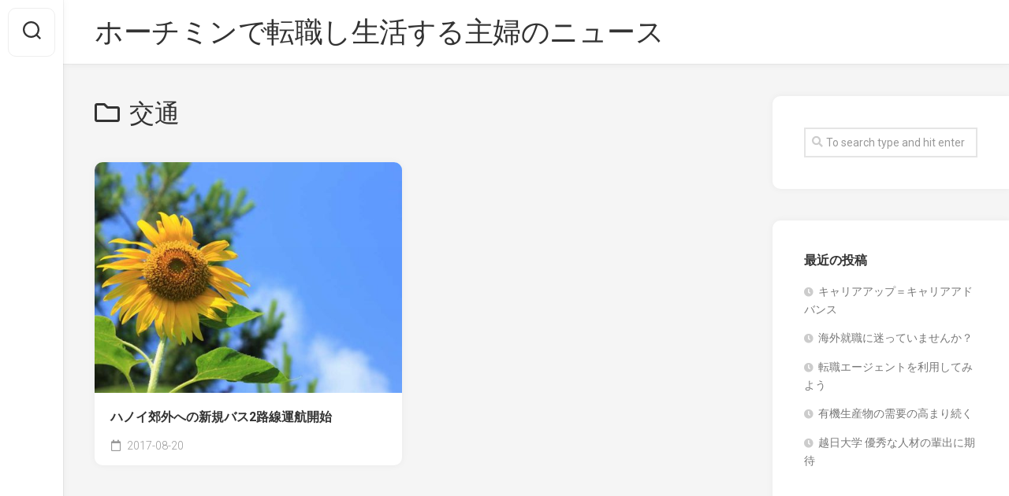

--- FILE ---
content_type: text/html; charset=UTF-8
request_url: https://michaeldonovanphotography.com/category/%E4%BA%A4%E9%80%9A/
body_size: 5386
content:
<!DOCTYPE html><html class="no-js" lang="ja"><head><meta charset="UTF-8"><meta name="viewport" content="width=device-width, initial-scale=1.0"><link rel="profile" href="https://gmpg.org/xfn/11"><link rel="pingback" href="https://michaeldonovanphotography.com/xmlrpc.php"><link media="all" href="https://michaeldonovanphotography.com/wp-content/cache/autoptimize/css/autoptimize_28ca324e79275a00de020ed9263b389a.css" rel="stylesheet"><title>交通 &#8211; ホーチミンで転職し生活する主婦のニュース</title><meta name='robots' content='max-image-preview:large' /> <script>document.documentElement.className = document.documentElement.className.replace("no-js","js");</script> <link rel='dns-prefetch' href='//fonts.googleapis.com' /><link rel='dns-prefetch' href='//s.w.org' /><link rel="alternate" type="application/rss+xml" title="ホーチミンで転職し生活する主婦のニュース &raquo; フィード" href="https://michaeldonovanphotography.com/feed/" /><link rel="alternate" type="application/rss+xml" title="ホーチミンで転職し生活する主婦のニュース &raquo; コメントフィード" href="https://michaeldonovanphotography.com/comments/feed/" /><link rel="alternate" type="application/rss+xml" title="ホーチミンで転職し生活する主婦のニュース &raquo; 交通 カテゴリーのフィード" href="https://michaeldonovanphotography.com/category/%e4%ba%a4%e9%80%9a/feed/" /> <script type="text/javascript">window._wpemojiSettings = {"baseUrl":"https:\/\/s.w.org\/images\/core\/emoji\/14.0.0\/72x72\/","ext":".png","svgUrl":"https:\/\/s.w.org\/images\/core\/emoji\/14.0.0\/svg\/","svgExt":".svg","source":{"concatemoji":"https:\/\/michaeldonovanphotography.com\/wp-includes\/js\/wp-emoji-release.min.js?ver=6.0.11"}};
/*! This file is auto-generated */
!function(e,a,t){var n,r,o,i=a.createElement("canvas"),p=i.getContext&&i.getContext("2d");function s(e,t){var a=String.fromCharCode,e=(p.clearRect(0,0,i.width,i.height),p.fillText(a.apply(this,e),0,0),i.toDataURL());return p.clearRect(0,0,i.width,i.height),p.fillText(a.apply(this,t),0,0),e===i.toDataURL()}function c(e){var t=a.createElement("script");t.src=e,t.defer=t.type="text/javascript",a.getElementsByTagName("head")[0].appendChild(t)}for(o=Array("flag","emoji"),t.supports={everything:!0,everythingExceptFlag:!0},r=0;r<o.length;r++)t.supports[o[r]]=function(e){if(!p||!p.fillText)return!1;switch(p.textBaseline="top",p.font="600 32px Arial",e){case"flag":return s([127987,65039,8205,9895,65039],[127987,65039,8203,9895,65039])?!1:!s([55356,56826,55356,56819],[55356,56826,8203,55356,56819])&&!s([55356,57332,56128,56423,56128,56418,56128,56421,56128,56430,56128,56423,56128,56447],[55356,57332,8203,56128,56423,8203,56128,56418,8203,56128,56421,8203,56128,56430,8203,56128,56423,8203,56128,56447]);case"emoji":return!s([129777,127995,8205,129778,127999],[129777,127995,8203,129778,127999])}return!1}(o[r]),t.supports.everything=t.supports.everything&&t.supports[o[r]],"flag"!==o[r]&&(t.supports.everythingExceptFlag=t.supports.everythingExceptFlag&&t.supports[o[r]]);t.supports.everythingExceptFlag=t.supports.everythingExceptFlag&&!t.supports.flag,t.DOMReady=!1,t.readyCallback=function(){t.DOMReady=!0},t.supports.everything||(n=function(){t.readyCallback()},a.addEventListener?(a.addEventListener("DOMContentLoaded",n,!1),e.addEventListener("load",n,!1)):(e.attachEvent("onload",n),a.attachEvent("onreadystatechange",function(){"complete"===a.readyState&&t.readyCallback()})),(e=t.source||{}).concatemoji?c(e.concatemoji):e.wpemoji&&e.twemoji&&(c(e.twemoji),c(e.wpemoji)))}(window,document,window._wpemojiSettings);</script> <link rel='stylesheet' id='roboto-css'  href='//fonts.googleapis.com/css?family=Roboto%3A400%2C300italic%2C300%2C400italic%2C700&#038;subset=latin%2Clatin-ext&#038;ver=6.0.11' type='text/css' media='all' /> <script type='text/javascript' src='https://michaeldonovanphotography.com/wp-includes/js/jquery/jquery.min.js?ver=3.6.0' id='jquery-core-js'></script> <link rel="https://api.w.org/" href="https://michaeldonovanphotography.com/wp-json/" /><link rel="alternate" type="application/json" href="https://michaeldonovanphotography.com/wp-json/wp/v2/categories/3" /><link rel="EditURI" type="application/rsd+xml" title="RSD" href="https://michaeldonovanphotography.com/xmlrpc.php?rsd" /><link rel="wlwmanifest" type="application/wlwmanifest+xml" href="https://michaeldonovanphotography.com/wp-includes/wlwmanifest.xml" /><meta name="generator" content="WordPress 6.0.11" /></head><body data-rsssl=1 class="archive category category-3 col-2cl full-width logged-out"> <svg xmlns="http://www.w3.org/2000/svg" viewBox="0 0 0 0" width="0" height="0" focusable="false" role="none" style="visibility: hidden; position: absolute; left: -9999px; overflow: hidden;" ><defs><filter id="wp-duotone-dark-grayscale"><feColorMatrix color-interpolation-filters="sRGB" type="matrix" values=" .299 .587 .114 0 0 .299 .587 .114 0 0 .299 .587 .114 0 0 .299 .587 .114 0 0 " /><feComponentTransfer color-interpolation-filters="sRGB" ><feFuncR type="table" tableValues="0 0.49803921568627" /><feFuncG type="table" tableValues="0 0.49803921568627" /><feFuncB type="table" tableValues="0 0.49803921568627" /><feFuncA type="table" tableValues="1 1" /></feComponentTransfer><feComposite in2="SourceGraphic" operator="in" /></filter></defs></svg><svg xmlns="http://www.w3.org/2000/svg" viewBox="0 0 0 0" width="0" height="0" focusable="false" role="none" style="visibility: hidden; position: absolute; left: -9999px; overflow: hidden;" ><defs><filter id="wp-duotone-grayscale"><feColorMatrix color-interpolation-filters="sRGB" type="matrix" values=" .299 .587 .114 0 0 .299 .587 .114 0 0 .299 .587 .114 0 0 .299 .587 .114 0 0 " /><feComponentTransfer color-interpolation-filters="sRGB" ><feFuncR type="table" tableValues="0 1" /><feFuncG type="table" tableValues="0 1" /><feFuncB type="table" tableValues="0 1" /><feFuncA type="table" tableValues="1 1" /></feComponentTransfer><feComposite in2="SourceGraphic" operator="in" /></filter></defs></svg><svg xmlns="http://www.w3.org/2000/svg" viewBox="0 0 0 0" width="0" height="0" focusable="false" role="none" style="visibility: hidden; position: absolute; left: -9999px; overflow: hidden;" ><defs><filter id="wp-duotone-purple-yellow"><feColorMatrix color-interpolation-filters="sRGB" type="matrix" values=" .299 .587 .114 0 0 .299 .587 .114 0 0 .299 .587 .114 0 0 .299 .587 .114 0 0 " /><feComponentTransfer color-interpolation-filters="sRGB" ><feFuncR type="table" tableValues="0.54901960784314 0.98823529411765" /><feFuncG type="table" tableValues="0 1" /><feFuncB type="table" tableValues="0.71764705882353 0.25490196078431" /><feFuncA type="table" tableValues="1 1" /></feComponentTransfer><feComposite in2="SourceGraphic" operator="in" /></filter></defs></svg><svg xmlns="http://www.w3.org/2000/svg" viewBox="0 0 0 0" width="0" height="0" focusable="false" role="none" style="visibility: hidden; position: absolute; left: -9999px; overflow: hidden;" ><defs><filter id="wp-duotone-blue-red"><feColorMatrix color-interpolation-filters="sRGB" type="matrix" values=" .299 .587 .114 0 0 .299 .587 .114 0 0 .299 .587 .114 0 0 .299 .587 .114 0 0 " /><feComponentTransfer color-interpolation-filters="sRGB" ><feFuncR type="table" tableValues="0 1" /><feFuncG type="table" tableValues="0 0.27843137254902" /><feFuncB type="table" tableValues="0.5921568627451 0.27843137254902" /><feFuncA type="table" tableValues="1 1" /></feComponentTransfer><feComposite in2="SourceGraphic" operator="in" /></filter></defs></svg><svg xmlns="http://www.w3.org/2000/svg" viewBox="0 0 0 0" width="0" height="0" focusable="false" role="none" style="visibility: hidden; position: absolute; left: -9999px; overflow: hidden;" ><defs><filter id="wp-duotone-midnight"><feColorMatrix color-interpolation-filters="sRGB" type="matrix" values=" .299 .587 .114 0 0 .299 .587 .114 0 0 .299 .587 .114 0 0 .299 .587 .114 0 0 " /><feComponentTransfer color-interpolation-filters="sRGB" ><feFuncR type="table" tableValues="0 0" /><feFuncG type="table" tableValues="0 0.64705882352941" /><feFuncB type="table" tableValues="0 1" /><feFuncA type="table" tableValues="1 1" /></feComponentTransfer><feComposite in2="SourceGraphic" operator="in" /></filter></defs></svg><svg xmlns="http://www.w3.org/2000/svg" viewBox="0 0 0 0" width="0" height="0" focusable="false" role="none" style="visibility: hidden; position: absolute; left: -9999px; overflow: hidden;" ><defs><filter id="wp-duotone-magenta-yellow"><feColorMatrix color-interpolation-filters="sRGB" type="matrix" values=" .299 .587 .114 0 0 .299 .587 .114 0 0 .299 .587 .114 0 0 .299 .587 .114 0 0 " /><feComponentTransfer color-interpolation-filters="sRGB" ><feFuncR type="table" tableValues="0.78039215686275 1" /><feFuncG type="table" tableValues="0 0.94901960784314" /><feFuncB type="table" tableValues="0.35294117647059 0.47058823529412" /><feFuncA type="table" tableValues="1 1" /></feComponentTransfer><feComposite in2="SourceGraphic" operator="in" /></filter></defs></svg><svg xmlns="http://www.w3.org/2000/svg" viewBox="0 0 0 0" width="0" height="0" focusable="false" role="none" style="visibility: hidden; position: absolute; left: -9999px; overflow: hidden;" ><defs><filter id="wp-duotone-purple-green"><feColorMatrix color-interpolation-filters="sRGB" type="matrix" values=" .299 .587 .114 0 0 .299 .587 .114 0 0 .299 .587 .114 0 0 .299 .587 .114 0 0 " /><feComponentTransfer color-interpolation-filters="sRGB" ><feFuncR type="table" tableValues="0.65098039215686 0.40392156862745" /><feFuncG type="table" tableValues="0 1" /><feFuncB type="table" tableValues="0.44705882352941 0.4" /><feFuncA type="table" tableValues="1 1" /></feComponentTransfer><feComposite in2="SourceGraphic" operator="in" /></filter></defs></svg><svg xmlns="http://www.w3.org/2000/svg" viewBox="0 0 0 0" width="0" height="0" focusable="false" role="none" style="visibility: hidden; position: absolute; left: -9999px; overflow: hidden;" ><defs><filter id="wp-duotone-blue-orange"><feColorMatrix color-interpolation-filters="sRGB" type="matrix" values=" .299 .587 .114 0 0 .299 .587 .114 0 0 .299 .587 .114 0 0 .299 .587 .114 0 0 " /><feComponentTransfer color-interpolation-filters="sRGB" ><feFuncR type="table" tableValues="0.098039215686275 1" /><feFuncG type="table" tableValues="0 0.66274509803922" /><feFuncB type="table" tableValues="0.84705882352941 0.41960784313725" /><feFuncA type="table" tableValues="1 1" /></feComponentTransfer><feComposite in2="SourceGraphic" operator="in" /></filter></defs></svg> <a class="skip-link screen-reader-text" href="#page">Skip to content</a><div id="wrapper"><div id="header-sticky"><header id="header" class="hide-on-scroll-down nav-menu-dropdown-left"><div class="group"><p class="site-title"><a href="https://michaeldonovanphotography.com/" rel="home">ホーチミンで転職し生活する主婦のニュース</a></p><p class="site-description"></p></div></header></div><div class="sidebar s2 group"> <button class="toggle-search"> <svg class="svg-icon" id="svg-search" aria-hidden="true" role="img" focusable="false" xmlns="http://www.w3.org/2000/svg" width="23" height="23" viewBox="0 0 23 23"><path d="M38.710696,48.0601792 L43,52.3494831 L41.3494831,54 L37.0601792,49.710696 C35.2632422,51.1481185 32.9839107,52.0076499 30.5038249,52.0076499 C24.7027226,52.0076499 20,47.3049272 20,41.5038249 C20,35.7027226 24.7027226,31 30.5038249,31 C36.3049272,31 41.0076499,35.7027226 41.0076499,41.5038249 C41.0076499,43.9839107 40.1481185,46.2632422 38.710696,48.0601792 Z M36.3875844,47.1716785 C37.8030221,45.7026647 38.6734666,43.7048964 38.6734666,41.5038249 C38.6734666,36.9918565 35.0157934,33.3341833 30.5038249,33.3341833 C25.9918565,33.3341833 22.3341833,36.9918565 22.3341833,41.5038249 C22.3341833,46.0157934 25.9918565,49.6734666 30.5038249,49.6734666 C32.7048964,49.6734666 34.7026647,48.8030221 36.1716785,47.3875844 C36.2023931,47.347638 36.2360451,47.3092237 36.2726343,47.2726343 C36.3092237,47.2360451 36.347638,47.2023931 36.3875844,47.1716785 Z" transform="translate(-20 -31)"></path></svg> <svg class="svg-icon" id="svg-close" aria-hidden="true" role="img" focusable="false" xmlns="http://www.w3.org/2000/svg" width="23" height="23" viewBox="0 0 16 16"><polygon fill="" fill-rule="evenodd" points="6.852 7.649 .399 1.195 1.445 .149 7.899 6.602 14.352 .149 15.399 1.195 8.945 7.649 15.399 14.102 14.352 15.149 7.899 8.695 1.445 15.149 .399 14.102"></polygon></svg> </button><div class="search-expand"><div class="search-expand-inner"><form method="get" class="searchform themeform" action="https://michaeldonovanphotography.com/"><div> <input type="text" class="search" name="s" onblur="if(this.value=='')this.value='To search type and hit enter';" onfocus="if(this.value=='To search type and hit enter')this.value='';" value="To search type and hit enter" /></div></form></div></div></div><div class="container" id="page"><div class="container-inner"><div class="main"><div class="main-inner group"><div class="content"><div class="page-title group"><div class="page-title-inner group"><h1><i class="far fa-folder"></i>交通</h1></div></div><div class="masonry" id="masonry"><article id="post-28" class="masonry-item group post-28 post type-post status-publish format-standard has-post-thumbnail hentry category-3 tag-21 tag-30 tag-43"><div class="masonry-inner"><div class="entry-top"> <a class="entry-thumbnail" href="https://michaeldonovanphotography.com/2017/08/20/%e3%83%8f%e3%83%8e%e3%82%a4%e9%83%8a%e5%a4%96%e3%81%b8%e3%81%ae%e6%96%b0%e8%a6%8f%e3%83%90%e3%82%b92%e8%b7%af%e7%b7%9a%e9%81%8b%e8%88%aa%e9%96%8b%e5%a7%8b/"> <img width="520" height="390" src="https://michaeldonovanphotography.com/wp-content/uploads/2017/08/08-520x390.jpg" class="attachment-gridzone-medium-h size-gridzone-medium-h wp-post-image" alt="" srcset="https://michaeldonovanphotography.com/wp-content/uploads/2017/08/08-520x390.jpg 520w, https://michaeldonovanphotography.com/wp-content/uploads/2017/08/08-300x225.jpg 300w, https://michaeldonovanphotography.com/wp-content/uploads/2017/08/08-768x576.jpg 768w, https://michaeldonovanphotography.com/wp-content/uploads/2017/08/08.jpg 800w" sizes="(max-width: 520px) 100vw, 520px" /> </a><div class="entry-category"><a href="https://michaeldonovanphotography.com/category/%e4%ba%a4%e9%80%9a/" rel="category tag">交通</a></div></div><h2 class="entry-title"> <a href="https://michaeldonovanphotography.com/2017/08/20/%e3%83%8f%e3%83%8e%e3%82%a4%e9%83%8a%e5%a4%96%e3%81%b8%e3%81%ae%e6%96%b0%e8%a6%8f%e3%83%90%e3%82%b92%e8%b7%af%e7%b7%9a%e9%81%8b%e8%88%aa%e9%96%8b%e5%a7%8b/" rel="bookmark">ハノイ郊外への新規バス2路線運航開始</a></h2><ul class="entry-meta group"><li class="entry-date"><i class="far fa-calendar"></i> 2017-08-20</li></ul></div></article></div><nav class="pagination group"><ul class="group"><li class="prev left"></li><li class="next right"></li></ul></nav></div><div class="sidebar s1"><div class="sidebar-content"><div id="search-2" class="widget widget_search"><form method="get" class="searchform themeform" action="https://michaeldonovanphotography.com/"><div> <input type="text" class="search" name="s" onblur="if(this.value=='')this.value='To search type and hit enter';" onfocus="if(this.value=='To search type and hit enter')this.value='';" value="To search type and hit enter" /></div></form></div><div id="recent-posts-2" class="widget widget_recent_entries"><h3 class="group"><span>最近の投稿</span></h3><ul><li> <a href="https://michaeldonovanphotography.com/2018/02/19/%e3%82%ad%e3%83%a3%e3%83%aa%e3%82%a2%e3%82%a2%e3%83%83%e3%83%97%ef%bc%9d%e3%82%ad%e3%83%a3%e3%83%aa%e3%82%a2%e3%82%a2%e3%83%89%e3%83%90%e3%83%b3%e3%82%b9/">キャリアアップ＝キャリアアドバンス</a></li><li> <a href="https://michaeldonovanphotography.com/2018/01/22/%e6%b5%b7%e5%a4%96%e5%b0%b1%e8%81%b7%e3%81%ab%e8%bf%b7%e3%81%a3%e3%81%a6%e3%81%84%e3%81%be%e3%81%9b%e3%82%93%e3%81%8b%ef%bc%9f/">海外就職に迷っていませんか？</a></li><li> <a href="https://michaeldonovanphotography.com/2017/12/29/%e8%bb%a2%e8%81%b7%e3%82%a8%e3%83%bc%e3%82%b8%e3%82%a7%e3%83%b3%e3%83%88%e3%82%92%e5%88%a9%e7%94%a8%e3%81%97%e3%81%a6%e3%81%bf%e3%82%88%e3%81%86/">転職エージェントを利用してみよう</a></li><li> <a href="https://michaeldonovanphotography.com/2017/10/08/%e6%9c%89%e6%a9%9f%e7%94%9f%e7%94%a3%e7%89%a9%e3%81%ae%e9%9c%80%e8%a6%81%e3%81%ae%e9%ab%98%e3%81%be%e3%82%8a%e7%b6%9a%e3%81%8f/">有機生産物の需要の高まり続く</a></li><li> <a href="https://michaeldonovanphotography.com/2017/09/23/%e8%b6%8a%e6%97%a5%e5%a4%a7%e5%ad%a6-%e5%84%aa%e7%a7%80%e3%81%aa%e4%ba%ba%e6%9d%90%e3%81%ae%e8%bc%a9%e5%87%ba%e3%81%ab%e6%9c%9f%e5%be%85/">越日大学 優秀な人材の輩出に期待</a></li></ul></div><div id="archives-2" class="widget widget_archive"><h3 class="group"><span>アーカイブ</span></h3><ul><li><a href='https://michaeldonovanphotography.com/2018/02/'>2018年2月</a></li><li><a href='https://michaeldonovanphotography.com/2018/01/'>2018年1月</a></li><li><a href='https://michaeldonovanphotography.com/2017/12/'>2017年12月</a></li><li><a href='https://michaeldonovanphotography.com/2017/10/'>2017年10月</a></li><li><a href='https://michaeldonovanphotography.com/2017/09/'>2017年9月</a></li><li><a href='https://michaeldonovanphotography.com/2017/08/'>2017年8月</a></li><li><a href='https://michaeldonovanphotography.com/2017/07/'>2017年7月</a></li></ul></div><div id="categories-2" class="widget widget_categories"><h3 class="group"><span>カテゴリー</span></h3><ul><li class="cat-item cat-item-2"><a href="https://michaeldonovanphotography.com/category/%e4%b8%8d%e5%8b%95%e7%94%a3/">不動産</a></li><li class="cat-item cat-item-3 current-cat"><a aria-current="page" href="https://michaeldonovanphotography.com/category/%e4%ba%a4%e9%80%9a/">交通</a></li><li class="cat-item cat-item-4"><a href="https://michaeldonovanphotography.com/category/%e5%8c%bb%e7%99%82/">医療</a></li><li class="cat-item cat-item-5"><a href="https://michaeldonovanphotography.com/category/%e5%8c%bb%e7%99%82%e9%96%a2%e4%bf%82/">医療関係</a></li><li class="cat-item cat-item-6"><a href="https://michaeldonovanphotography.com/category/%e5%97%9c%e5%a5%bd%e5%93%81/">嗜好品</a></li><li class="cat-item cat-item-7"><a href="https://michaeldonovanphotography.com/category/%e5%b0%b1%e8%81%b7%e3%83%bb%e5%8a%b4%e5%83%8d/">就職・労働</a></li><li class="cat-item cat-item-8"><a href="https://michaeldonovanphotography.com/category/%e6%94%bf%e6%b2%bb/">政治</a></li><li class="cat-item cat-item-9"><a href="https://michaeldonovanphotography.com/category/%e8%87%aa%e7%84%b6/">自然</a></li><li class="cat-item cat-item-10"><a href="https://michaeldonovanphotography.com/category/%e8%a6%b3%e5%85%89/">観光</a></li><li class="cat-item cat-item-11"><a href="https://michaeldonovanphotography.com/category/%e8%be%b2%e6%b0%b4%e7%94%a3/">農水産</a></li><li class="cat-item cat-item-12"><a href="https://michaeldonovanphotography.com/category/%e9%80%9a%e4%bf%a1/">通信</a></li></ul></div></div></div></div></div></div></div><div class="clear"></div><footer id="footer"><div id="footer-bottom"> <a id="back-to-top" href="#"><i class="fas fa-angle-up"></i></a><div class="pad group"><div class="grid one-full"><div id="copyright"><p>ホーチミンで転職し生活する主婦のニュース &copy; 2026. All Rights Reserved.</p></div><div id="credit"><p>Powered by <a href="http://wordpress.org" rel="nofollow">WordPress</a>. Theme by <a href="http://alx.media" rel="nofollow">Alx</a>.</p></div></div></div></div></footer></div> <script>/(trident|msie)/i.test(navigator.userAgent)&&document.getElementById&&window.addEventListener&&window.addEventListener("hashchange",function(){var t,e=location.hash.substring(1);/^[A-z0-9_-]+$/.test(e)&&(t=document.getElementById(e))&&(/^(?:a|select|input|button|textarea)$/i.test(t.tagName)||(t.tabIndex=-1),t.focus())},!1);</script> <script defer src="https://michaeldonovanphotography.com/wp-content/cache/autoptimize/js/autoptimize_50e88794a499e3cb2fb8d11c96833dde.js"></script><script defer src="https://static.cloudflareinsights.com/beacon.min.js/vcd15cbe7772f49c399c6a5babf22c1241717689176015" integrity="sha512-ZpsOmlRQV6y907TI0dKBHq9Md29nnaEIPlkf84rnaERnq6zvWvPUqr2ft8M1aS28oN72PdrCzSjY4U6VaAw1EQ==" data-cf-beacon='{"version":"2024.11.0","token":"b8bfc40a34554faa961394cf165f738d","r":1,"server_timing":{"name":{"cfCacheStatus":true,"cfEdge":true,"cfExtPri":true,"cfL4":true,"cfOrigin":true,"cfSpeedBrain":true},"location_startswith":null}}' crossorigin="anonymous"></script>
</body></html>